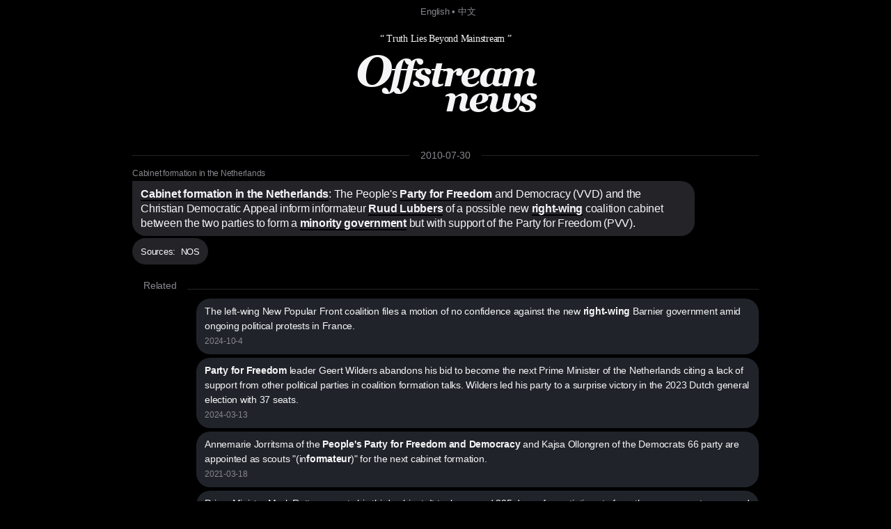

--- FILE ---
content_type: text/html; charset=utf8
request_url: https://offstream.news/feed/2010/07/30/cabinet-formation-in-the-netherlands-the-people-s-party-for-freedom-and-democracy-vvd-and-the-christian-democratic-ap.html
body_size: 4095
content:
<!DOCTYPE html>
<html lang="en">
  <head>
    <meta charset="utf-8" />
    <meta http-equiv="X-UA-Compatible" content="IE=edge" />

    <meta name="mobile-web-app-capable" content="yes">
    <meta name="apple-mobile-web-app-capable" content="yes">
    <meta name="apple-mobile-web-app-status-bar-style" content="black">
    <meta name="viewport" content="width=device-width, initial-scale=1" />
    
    <title>Cabinet formation in the Netherlands: The People's Party for Freedom and Democracy (VVD) and the Christian Democratic Ap</title>
    <meta name="description" content="Cabinet formation in the Netherlands: The People's Party for Freedom and Democracy (VVD) and the Christian Democratic Appeal inform informateur Ruud Lubbers of a possible new right-wing coalition cabinet between the two parties to form a minority government but with support of the Party for Freedom (PVV). " />
    
    <link rel="canonical" href="https://offstream.news/feed/2010/07/30/cabinet-formation-in-the-netherlands-the-people-s-party-for-freedom-and-democracy-vvd-and-the-christian-democratic-ap.html" />
    <link rel="alternate" type="application/rss+xml"  href="https://offstream.news/index_rss.xml" title="Offstream News Feed">
    <link rel="alternate" type="application/rss+xml"  href="https://offstream.news/longread_rss.xml" title="Offstream Long Read">
    
    <meta property="og:title" content="Cabinet formation in the Netherlands: The People's Party for Freedom and Democracy (VVD) and the Christian Democratic Ap" />
    <meta property="og:description" content="Cabinet formation in the Netherlands: The People's Party for Freedom and Democracy (VVD) and the Christian Democratic Appeal inform informateur Ruud Lubbers of a possible new right-wing coalition cabinet between the two parties to form a minority government but with support of the Party for Freedom (PVV). " />
    <meta property="og:image" content="https://offstream.news/ogimage.png" />
    <meta property="og:url" content="https://offstream.news/feed/2010/07/30/cabinet-formation-in-the-netherlands-the-people-s-party-for-freedom-and-democracy-vvd-and-the-christian-democratic-ap.html" />

    <meta name="twitter:card" content="summary_large_image">
    <meta name="twitter:site" content="@offstream_news">
    <meta name="twitter:creator" content="@offstream_news">
    <meta name="twitter:title" content="Cabinet formation in the Netherlands: The People's Party for Freedom and Democracy (VVD) and the Christian Democratic Ap">
    <meta name="twitter:description" content="Cabinet formation in the Netherlands: The People's Party for Freedom and Democracy (VVD) and the Christian Democratic Appeal inform informateur Ruud Lubbers of a possible new right-wing coalition cabinet between the two parties to form a minority government but with support of the Party for Freedom (PVV). ">
    <meta name="twitter:image" content="https://offstream.news/ogimage.png">
    
    <link rel="apple-touch-icon" sizes="57x57" href="/apple-icon-57x57.png?v=2">
    <link rel="apple-touch-icon" sizes="60x60" href="/apple-icon-60x60.png?v=2">
    <link rel="apple-touch-icon" sizes="72x72" href="/apple-icon-72x72.png?v=2">
    <link rel="apple-touch-icon" sizes="76x76" href="/apple-icon-76x76.png?v=2">
    <link rel="apple-touch-icon" sizes="114x114" href="/apple-icon-114x114.png?v=2">
    <link rel="apple-touch-icon" sizes="120x120" href="/apple-icon-120x120.png?v=2">
    <link rel="apple-touch-icon" sizes="144x144" href="/apple-icon-144x144.png?v=2">
    <link rel="apple-touch-icon" sizes="152x152" href="/apple-icon-152x152.png?v=2">
    <link rel="apple-touch-icon" sizes="180x180" href="/apple-icon-180x180.png?v=2">
    <link rel="icon" type="image/png" sizes="192x192"  href="/android-icon-192x192.png?v=2">
    <link rel="icon" type="image/png" sizes="32x32" href="/favicon-32x32.png?v=2">
    <link rel="icon" type="image/png" sizes="96x96" href="/favicon-96x96.png?v=2">
    <link rel="icon" type="image/png" sizes="16x16" href="/favicon-16x16.png?v=2">

    <link href="/iphone6_splash.png" rel="apple-touch-startup-image" />
    <link href="/iphone5_splash.png" media="(device-width: 320px) and (device-height: 568px) and (-webkit-device-pixel-ratio: 2)" rel="apple-touch-startup-image" />
    <link href="/iphoneplus_splash.png" media="(device-width: 621px) and (device-height: 1104px) and (-webkit-device-pixel-ratio: 3)" rel="apple-touch-startup-image" />
    <link href="/iphonex_splash.png" media="(device-width: 375px) and (device-height: 812px) and (-webkit-device-pixel-ratio: 3)" rel="apple-touch-startup-image" />
    <link href="/iphonexr_splash.png" media="(device-width: 414px) and (device-height: 896px) and (-webkit-device-pixel-ratio: 2)" rel="apple-touch-startup-image" />
    <link href="/iphonexsmax_splash.png" media="(device-width: 414px) and (device-height: 896px) and (-webkit-device-pixel-ratio: 3)" rel="apple-touch-startup-image" />
    <link href="/ipad_splash.png" media="(device-width: 768px) and (device-height: 1024px) and (-webkit-device-pixel-ratio: 2)" rel="apple-touch-startup-image" />
    <link href="/ipadpro1_splash.png" media="(device-width: 834px) and (device-height: 1112px) and (-webkit-device-pixel-ratio: 2)" rel="apple-touch-startup-image" />
    <link href="/ipadpro3_splash.png" media="(device-width: 834px) and (device-height: 1194px) and (-webkit-device-pixel-ratio: 2)" rel="apple-touch-startup-image" />
    <link href="/ipadpro2_splash.png" media="(device-width: 1024px) and (device-height: 1366px) and (-webkit-device-pixel-ratio: 2)" rel="apple-touch-startup-image" />

    <link rel="manifest" href="/manifest.json?v=3">
    
    <meta name="msapplication-TileColor" content="#000000">
    <meta name="msapplication-TileImage" content="/ms-icon-144x144.png?v=2">
    <meta name="theme-color" content="#000000">

    <script type="application/ld+json">
      {
        "@context": "http://schema.org",
        "@type": "NewsArticle",
        "mainEntityOfPage": {
          "@type": "WebPage",
          "@id": "https://offstream.news"
        },
        "author": {
          "@type": "Person",
          "name": "Veronika"
        },
        "publisher": {
          "@type": "Organization",
          "name": "Offstream News",
          "logo": {
            "@type": "ImageObject",
            "url": "https://offstream.news/apple-icon.png"
          }
        },
        "headline": 'Cabinet formation in the Netherlands: The People's Party for Freedom and Democracy (VVD) and the Christian Democratic Ap',
        "description": 'Cabinet formation in the Netherlands: The People's Party for Freedom and Democracy (VVD) and the Christian Democratic Appeal inform informateur Ruud Lubbers of a possible new right-wing coalition cabinet between the two parties to form a minority government but with support of the Party for Freedom (PVV). ',
        "image": [
          "https://offstream.news/ogimage.png"
        ],
        "datePublished": "2010-07-30T00:00:00+00:00"
      }
    </script>

    <link href="/nite.min.css" rel="stylesheet" id="css">
    <script type="text/javascript">
      window.onload = function() {
        var d = new Date();
        var n = d.getHours();

        // if (n > 9 && n < 18) {
        //   var css = document.getElementById('css');
        //       css.href = '/lite.min.css';
        // }
      };
    </script>
  </head>
  <body>

  <small>
    &nbsp; <a href="/">English</a> &bull; <a href="/zh">中文</a>
  </small>
  
  <div>
    <div>
      <header>
        <label>&ldquo; Truth Lies Beyond Mainstream &rdquo;</label>
        <h1><em><a href="/" alt="Offstream News">O<small>ffstream</small><br /><small>news</small></a></em></h1>
      </header>
    </div>
    
    <section>
<hr class="heading" /><h2><label><a href="/feed/2010/07/30/">2010-07-30</a></label></h2>
<article>
<h5><a rel="nofollow" href="https://en.wikipedia.org/w/index.php?search=2010%20dutch%20cabinet%20formation">Cabinet formation in the Netherlands</a></h5>
<h2><a rel="nofollow" href="https://en.wikipedia.org/w/index.php?search=2010%20dutch%20cabinet%20formation">Cabinet formation in the Netherlands</a>: The People's <a rel="nofollow" href="https://en.wikipedia.org/w/index.php?search=party%20for%20freedom">Party for Freedom</a> and Democracy (VVD) and the Christian Democratic Appeal inform informateur <a rel="nofollow" href="https://en.wikipedia.org/w/index.php?search=ruud%20lubbers">Ruud Lubbers</a> of a possible new <a rel="nofollow" href="https://en.wikipedia.org/w/index.php?search=right-wing%20politics">right-wing</a> coalition cabinet between the two parties to form a <a rel="nofollow" href="https://en.wikipedia.org/w/index.php?search=minority%20government">minority government</a> but with support of the Party for Freedom (PVV). </h2>
<p><small>Sources:&nbsp;&nbsp;<a rel="nofollow" href="http://nos.nl/artikel/175315-onderhandelingen-over-minderheidskabinet.html" title="">NOS</a></small></p>
</article>
<div>

<hr class="heading" />
<h2>Related</h2>

<section id="related">
  <p>
<a href="/feed/2024/10/4/the-left-wing-new-popular-front-coalition-files-a-motion-of-no-confidence-against-the-new-right-wing-barnier-government.html">The left-wing New Popular Front coalition files a motion of no confidence against the new <b>right-wing</b> Barnier government amid ongoing political protests in France. </a><br><label>2024-10-4</label>
</p>
  <p>
<a href="/feed/2024/03/13/party-for-freedom-leader-geert-wilders-abandons-his-bid-to-become-the-next-prime-minister-of-the-netherlands-citing-a-la.html"><b>Party for Freedom</b> leader Geert Wilders abandons his bid to become the next Prime Minister of the Netherlands citing a lack of support from other political parties in coalition formation talks. Wilders led his party to a surprise victory in the 2023 Dutch general election with 37 seats. </a><br><label>2024-03-13</label>
</p>
  <p>
<a href="/feed/2021/03/18/annemarie-jorritsma-of-the-people-s-party-for-freedom-and-democracy-and-kajsa-ollongren-of-the-democrats-66-party-are-ap.html">Annemarie Jorritsma of the <b>People's Party for Freedom and Democracy</b> and Kajsa Ollongren of the Democrats 66 party are appointed as scouts "(in<b>formateur</b>)" for the next cabinet formation. </a><br><label>2021-03-18</label>
</p>
  <p>
<a href="/feed/2017/10/26/prime-minister-mark-rutte-presents-his-third-cabinet-it-took-a-record-225-days-of-negotiations-to-form-the-government-c.html">Prime Minister Mark Rutte presents his third cabinet. It took a record 225 days of negotiations to form the government composed of VVD, D66, <b>CDA</b> and CU. </a><br><label>2017-10-26</label>
</p>
  <p>
<a href="/feed/2011/04/15/the-australian-council-of-trade-unions-and-australian-workers-union-threatens-to-withdraw-support-for-the-julia-gillard.html">The Australian Council of Trade Unions and Australian Workers' Union threatens to withdraw support for the Julia Gillard <b>minority government</b>'s plans to introduce a carbon tax unless it can be guaranteed that no jobs will be lost. </a><br><label>2011-04-15</label>
</p>
  <p>
<a href="/feed/2010/09/29/cabinet-formation-in-the-netherlands-the-people-s-party-for-freedom-and-democracy-vvd-christian-democratic-appeal-c.html"><b>Cabinet formation in the Netherlands</b>: The People's <b>Party for Freedom</b> and Democracy (VVD), Christian Democratic Appeal (<b>CDA</b>) and <b>Party for Freedom</b> (PVV) complete the coalition formation after 111 days. </a><br><label>2010-09-29</label>
</p>
  <p>
<a href="/feed/2010/09/4/cabinet-formation-in-the-netherlands-informateur-ivo-opstelten-informs-queen-beatrix-that-the-coalition-formation-betwe.html"><b>Cabinet formation in the Netherlands</b>; In<b>formateur</b> Ivo Opstelten informs Queen Beatrix that the coalition formation between the People's <b>Party for Freedom</b> and Democracy (VVD) and the Christian Democratic Appeal (<b>CDA</b>) with support from the <b>Party for Freedom</b> (PVV) failed, after PVV leader Geert Wilders lost his confidence in the internal stability of the <b>CDA</b> parliamentary group after a letter of criticism was sent by <b>CDA</b> negotiator Ab Klink (<b>CDA</b>). </a><br><label>2010-09-4</label>
</p>
  <p>
<a href="/feed/2010/08/4/cabinet-formation-in-the-netherlands-ivo-opstelten-the-chairman-of-the-people-s-party-for-freedom-and-democracy-is-ap.html"><b>Cabinet formation in the Netherlands</b>: Ivo Opstelten, the chairman of the <b>People's Party for Freedom and Democracy</b>, is appointed the new in<b>formateur</b>, tasked with finalizing the formation of a <b>right-wing</b> minority coalition cabinet. </a><br><label>2010-08-4</label>
</p>
  <p>
<a href="/feed/2010/07/22/cabinet-formation-in-the-netherlands-former-prime-minister-ruud-lubbers-is-appointed-the-new-informateur-for-the-format.html"><b>Cabinet formation in the Netherlands</b>: Former Prime Minister <b>Ruud Lubbers</b> is appointed the new in<b>formateur</b> for the formation of a new coalition cabinet. </a><br><label>2010-07-22</label>
</p>
  <p>
<a href="/feed/2010/07/20/cabinet-formation-in-the-netherlands-coalition-meetings-between-people-s-party-for-freedom-and-democracy-vvd-labour.html"><b>Cabinet formation in the Netherlands</b>: Coalition meetings between <b>People's Party for Freedom and Democracy</b> (VVD), Labour Party (PvdA), Democrats 66 (D66) and GreenLeft (GL) fails to form a new Purple government. </a><br><label>2010-07-20</label>
</p>
</section>
</div>
      </section>
      
      <br /><br />
      
      <footer>
        <p>
          &copy; <em>Offstream</em>. Made in Cyberspace.
        </p>
        <p>
          Distributed under <a rel="license" href="https://en.wikipedia.org/wiki/Wikipedia:Text_of_Creative_Commons_Attribution-ShareAlike_3.0_Unported_License" title="Creative Commons Attribution-ShareAlike License">CC BY-SA 3.0</a> and available in many open <a href="/api.html">API</a> formats: <a href="/feed/2010/07/30/cabinet-formation-in-the-netherlands-the-people-s-party-for-freedom-and-democracy-vvd-and-the-christian-democratic-ap.md">Markdown</a>, <a href="/feed/2010/07/30/cabinet-formation-in-the-netherlands-the-people-s-party-for-freedom-and-democracy-vvd-and-the-christian-democratic-ap.html">HTML</a>, <a href="/feed/2010/07/30/cabinet-formation-in-the-netherlands-the-people-s-party-for-freedom-and-democracy-vvd-and-the-christian-democratic-ap.json">JSON</a> and <a href="/feed/2010/07/30/cabinet-formation-in-the-netherlands-the-people-s-party-for-freedom-and-democracy-vvd-and-the-christian-democratic-ap.xml">XML</a>. Push nofitications via <a rel="nofollow" href="https://twitter.com/offstream_news">Twitter</a>.
        </p>
        <p>
          Original news text authored by contributors of <a rel="nofollow" href="https://en.wikipedia.org/wiki/Portal:Current_events">Wikipedia&reg; Current Events Portal</a> is available under <a rel="license" href="https://en.wikipedia.org/wiki/Wikipedia:Text_of_Creative_Commons_Attribution-ShareAlike_3.0_Unported_License" title="Creative Commons Attribution-ShareAlike License">CC BY-SA 3.0</a><a rel="license" href="https://creativecommons.org/licenses/by-sa/3.0/" style="display:none;"></a>; additional terms may apply. Open graph meta tags contents: titles, descriptions and images delivered by the news sources are explicitly public and their display constitutes fair use, however each item may contain registered trademarks of third parties and/or specific limitations on reuse; additional terms may apply. Names of the news sources are registered trademarks of respective media organisations.
        </p>
        <p>
          By using this site, you agree to the <a href="https://wikimediafoundation.org/wiki/Terms_of_Use">Wikimedia Terms of Use</a> and <a href="/privacy.html"><em>Offstream</em> Privacy Policy &amp; Terms of Use</a>. Wikipedia is a registered trademark of the <a href="https://www.wikimediafoundation.org/">Wikimedia Foundation, Inc.</a>, a non-profit organisation. <em>Offstream</em> is <u>not affiliated</u> with Wikimedia Foundation, Inc.
        </p>
      </footer>
    </div>

  <script defer src="https://static.cloudflareinsights.com/beacon.min.js/vcd15cbe7772f49c399c6a5babf22c1241717689176015" integrity="sha512-ZpsOmlRQV6y907TI0dKBHq9Md29nnaEIPlkf84rnaERnq6zvWvPUqr2ft8M1aS28oN72PdrCzSjY4U6VaAw1EQ==" data-cf-beacon='{"version":"2024.11.0","token":"645e5e1c8e1b4effa0dd71a2ede2d2d0","r":1,"server_timing":{"name":{"cfCacheStatus":true,"cfEdge":true,"cfExtPri":true,"cfL4":true,"cfOrigin":true,"cfSpeedBrain":true},"location_startswith":null}}' crossorigin="anonymous"></script>
</body>
</html>
